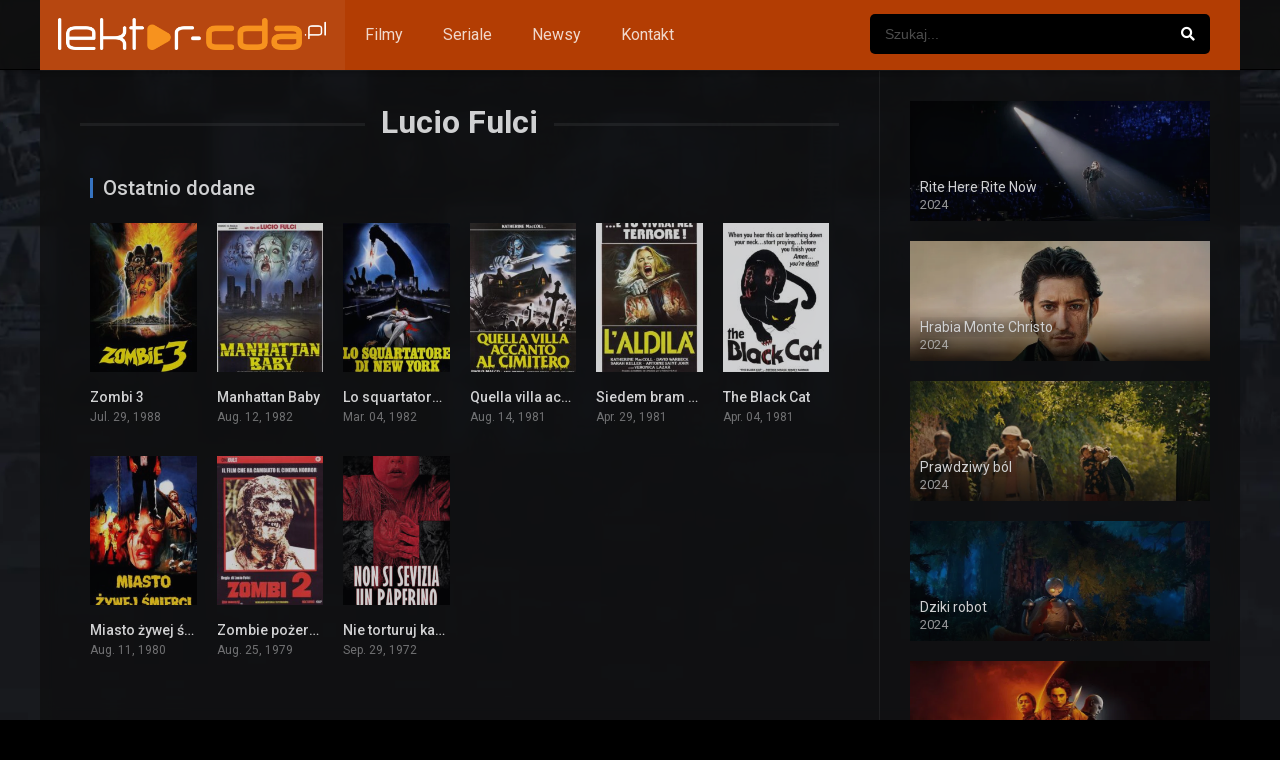

--- FILE ---
content_type: text/html; charset=UTF-8
request_url: https://lektor-cda.com/director/lucio-fulci/
body_size: 12176
content:
<!DOCTYPE html><html lang="pl-PL"><head><meta charset="UTF-8"><meta name="apple-mobile-web-app-capable" content="yes"><meta name="apple-mobile-web-app-status-bar-style" content="black"><meta name="mobile-web-app-capable" content="yes"><meta name="viewport" content="width=device-width, initial-scale=1, shrink-to-fit=no"><meta name="theme-color" content="#ffffff"><link rel='shortcut icon' href='https://lektor-cda.pl/wp-content/uploads/2021/12/Bez-nazwy-7.png' type='image/x-icon'><title>Lucio Fulci &#8211; Lektor Cda</title><meta name='robots' content='max-image-preview:large' /><style>img:is([sizes="auto" i],[sizes^="auto," i]){contain-intrinsic-size:3000px 1500px}</style><link rel='dns-prefetch' href='//fonts.googleapis.com' /><link rel="alternate" type="application/rss+xml" title="Lektor Cda &raquo; Kanał z wpisami" href="https://lektor-cda.com/feed/" /><link rel="alternate" type="application/rss+xml" title="Lektor Cda &raquo; Kanał z komentarzami" href="https://lektor-cda.com/comments/feed/" /><link rel="alternate" type="application/rss+xml" title="Kanał Lektor Cda &raquo; Lucio Fulci Produkcja" href="https://lektor-cda.com/director/lucio-fulci/feed/" /><style id='global-styles-inline-css' type='text/css'>:root{--wp--preset--aspect-ratio--square:1;--wp--preset--aspect-ratio--4-3:4/3;--wp--preset--aspect-ratio--3-4:3/4;--wp--preset--aspect-ratio--3-2:3/2;--wp--preset--aspect-ratio--2-3:2/3;--wp--preset--aspect-ratio--16-9:16/9;--wp--preset--aspect-ratio--9-16:9/16;--wp--preset--color--black:#000000;--wp--preset--color--cyan-bluish-gray:#abb8c3;--wp--preset--color--white:#ffffff;--wp--preset--color--pale-pink:#f78da7;--wp--preset--color--vivid-red:#cf2e2e;--wp--preset--color--luminous-vivid-orange:#ff6900;--wp--preset--color--luminous-vivid-amber:#fcb900;--wp--preset--color--light-green-cyan:#7bdcb5;--wp--preset--color--vivid-green-cyan:#00d084;--wp--preset--color--pale-cyan-blue:#8ed1fc;--wp--preset--color--vivid-cyan-blue:#0693e3;--wp--preset--color--vivid-purple:#9b51e0;--wp--preset--gradient--vivid-cyan-blue-to-vivid-purple:linear-gradient(135deg,rgba(6,147,227,1) 0%,rgb(155,81,224) 100%);--wp--preset--gradient--light-green-cyan-to-vivid-green-cyan:linear-gradient(135deg,rgb(122,220,180) 0%,rgb(0,208,130) 100%);--wp--preset--gradient--luminous-vivid-amber-to-luminous-vivid-orange:linear-gradient(135deg,rgba(252,185,0,1) 0%,rgba(255,105,0,1) 100%);--wp--preset--gradient--luminous-vivid-orange-to-vivid-red:linear-gradient(135deg,rgba(255,105,0,1) 0%,rgb(207,46,46) 100%);--wp--preset--gradient--very-light-gray-to-cyan-bluish-gray:linear-gradient(135deg,rgb(238,238,238) 0%,rgb(169,184,195) 100%);--wp--preset--gradient--cool-to-warm-spectrum:linear-gradient(135deg,rgb(74,234,220) 0%,rgb(151,120,209) 20%,rgb(207,42,186) 40%,rgb(238,44,130) 60%,rgb(251,105,98) 80%,rgb(254,248,76) 100%);--wp--preset--gradient--blush-light-purple:linear-gradient(135deg,rgb(255,206,236) 0%,rgb(152,150,240) 100%);--wp--preset--gradient--blush-bordeaux:linear-gradient(135deg,rgb(254,205,165) 0%,rgb(254,45,45) 50%,rgb(107,0,62) 100%);--wp--preset--gradient--luminous-dusk:linear-gradient(135deg,rgb(255,203,112) 0%,rgb(199,81,192) 50%,rgb(65,88,208) 100%);--wp--preset--gradient--pale-ocean:linear-gradient(135deg,rgb(255,245,203) 0%,rgb(182,227,212) 50%,rgb(51,167,181) 100%);--wp--preset--gradient--electric-grass:linear-gradient(135deg,rgb(202,248,128) 0%,rgb(113,206,126) 100%);--wp--preset--gradient--midnight:linear-gradient(135deg,rgb(2,3,129) 0%,rgb(40,116,252) 100%);--wp--preset--font-size--small:13px;--wp--preset--font-size--medium:20px;--wp--preset--font-size--large:36px;--wp--preset--font-size--x-large:42px;--wp--preset--spacing--20:0.44rem;--wp--preset--spacing--30:0.67rem;--wp--preset--spacing--40:1rem;--wp--preset--spacing--50:1.5rem;--wp--preset--spacing--60:2.25rem;--wp--preset--spacing--70:3.38rem;--wp--preset--spacing--80:5.06rem;--wp--preset--shadow--natural:6px 6px 9px rgba(0,0,0,0.2);--wp--preset--shadow--deep:12px 12px 50px rgba(0,0,0,0.4);--wp--preset--shadow--sharp:6px 6px 0px rgba(0,0,0,0.2);--wp--preset--shadow--outlined:6px 6px 0px -3px rgba(255,255,255,1),6px 6px rgba(0,0,0,1);--wp--preset--shadow--crisp:6px 6px 0px rgba(0,0,0,1)}:where(.is-layout-flex){gap:0.5em}:where(.is-layout-grid){gap:0.5em}body .is-layout-flex{display:flex}.is-layout-flex{flex-wrap:wrap;align-items:center}.is-layout-flex >:is(*,div){margin:0}body .is-layout-grid{display:grid}.is-layout-grid >:is(*,div){margin:0}:where(.wp-block-columns.is-layout-flex){gap:2em}:where(.wp-block-columns.is-layout-grid){gap:2em}:where(.wp-block-post-template.is-layout-flex){gap:1.25em}:where(.wp-block-post-template.is-layout-grid){gap:1.25em}.has-black-color{color:var(--wp--preset--color--black) !important}.has-cyan-bluish-gray-color{color:var(--wp--preset--color--cyan-bluish-gray) !important}.has-white-color{color:var(--wp--preset--color--white) !important}.has-pale-pink-color{color:var(--wp--preset--color--pale-pink) !important}.has-vivid-red-color{color:var(--wp--preset--color--vivid-red) !important}.has-luminous-vivid-orange-color{color:var(--wp--preset--color--luminous-vivid-orange) !important}.has-luminous-vivid-amber-color{color:var(--wp--preset--color--luminous-vivid-amber) !important}.has-light-green-cyan-color{color:var(--wp--preset--color--light-green-cyan) !important}.has-vivid-green-cyan-color{color:var(--wp--preset--color--vivid-green-cyan) !important}.has-pale-cyan-blue-color{color:var(--wp--preset--color--pale-cyan-blue) !important}.has-vivid-cyan-blue-color{color:var(--wp--preset--color--vivid-cyan-blue) !important}.has-vivid-purple-color{color:var(--wp--preset--color--vivid-purple) !important}.has-black-background-color{background-color:var(--wp--preset--color--black) !important}.has-cyan-bluish-gray-background-color{background-color:var(--wp--preset--color--cyan-bluish-gray) !important}.has-white-background-color{background-color:var(--wp--preset--color--white) !important}.has-pale-pink-background-color{background-color:var(--wp--preset--color--pale-pink) !important}.has-vivid-red-background-color{background-color:var(--wp--preset--color--vivid-red) !important}.has-luminous-vivid-orange-background-color{background-color:var(--wp--preset--color--luminous-vivid-orange) !important}.has-luminous-vivid-amber-background-color{background-color:var(--wp--preset--color--luminous-vivid-amber) !important}.has-light-green-cyan-background-color{background-color:var(--wp--preset--color--light-green-cyan) !important}.has-vivid-green-cyan-background-color{background-color:var(--wp--preset--color--vivid-green-cyan) !important}.has-pale-cyan-blue-background-color{background-color:var(--wp--preset--color--pale-cyan-blue) !important}.has-vivid-cyan-blue-background-color{background-color:var(--wp--preset--color--vivid-cyan-blue) !important}.has-vivid-purple-background-color{background-color:var(--wp--preset--color--vivid-purple) !important}.has-black-border-color{border-color:var(--wp--preset--color--black) !important}.has-cyan-bluish-gray-border-color{border-color:var(--wp--preset--color--cyan-bluish-gray) !important}.has-white-border-color{border-color:var(--wp--preset--color--white) !important}.has-pale-pink-border-color{border-color:var(--wp--preset--color--pale-pink) !important}.has-vivid-red-border-color{border-color:var(--wp--preset--color--vivid-red) !important}.has-luminous-vivid-orange-border-color{border-color:var(--wp--preset--color--luminous-vivid-orange) !important}.has-luminous-vivid-amber-border-color{border-color:var(--wp--preset--color--luminous-vivid-amber) !important}.has-light-green-cyan-border-color{border-color:var(--wp--preset--color--light-green-cyan) !important}.has-vivid-green-cyan-border-color{border-color:var(--wp--preset--color--vivid-green-cyan) !important}.has-pale-cyan-blue-border-color{border-color:var(--wp--preset--color--pale-cyan-blue) !important}.has-vivid-cyan-blue-border-color{border-color:var(--wp--preset--color--vivid-cyan-blue) !important}.has-vivid-purple-border-color{border-color:var(--wp--preset--color--vivid-purple) !important}.has-vivid-cyan-blue-to-vivid-purple-gradient-background{background:var(--wp--preset--gradient--vivid-cyan-blue-to-vivid-purple) !important}.has-light-green-cyan-to-vivid-green-cyan-gradient-background{background:var(--wp--preset--gradient--light-green-cyan-to-vivid-green-cyan) !important}.has-luminous-vivid-amber-to-luminous-vivid-orange-gradient-background{background:var(--wp--preset--gradient--luminous-vivid-amber-to-luminous-vivid-orange) !important}.has-luminous-vivid-orange-to-vivid-red-gradient-background{background:var(--wp--preset--gradient--luminous-vivid-orange-to-vivid-red) !important}.has-very-light-gray-to-cyan-bluish-gray-gradient-background{background:var(--wp--preset--gradient--very-light-gray-to-cyan-bluish-gray) !important}.has-cool-to-warm-spectrum-gradient-background{background:var(--wp--preset--gradient--cool-to-warm-spectrum) !important}.has-blush-light-purple-gradient-background{background:var(--wp--preset--gradient--blush-light-purple) !important}.has-blush-bordeaux-gradient-background{background:var(--wp--preset--gradient--blush-bordeaux) !important}.has-luminous-dusk-gradient-background{background:var(--wp--preset--gradient--luminous-dusk) !important}.has-pale-ocean-gradient-background{background:var(--wp--preset--gradient--pale-ocean) !important}.has-electric-grass-gradient-background{background:var(--wp--preset--gradient--electric-grass) !important}.has-midnight-gradient-background{background:var(--wp--preset--gradient--midnight) !important}.has-small-font-size{font-size:var(--wp--preset--font-size--small) !important}.has-medium-font-size{font-size:var(--wp--preset--font-size--medium) !important}.has-large-font-size{font-size:var(--wp--preset--font-size--large) !important}.has-x-large-font-size{font-size:var(--wp--preset--font-size--x-large) !important}:where(.wp-block-post-template.is-layout-flex){gap:1.25em}:where(.wp-block-post-template.is-layout-grid){gap:1.25em}:where(.wp-block-columns.is-layout-flex){gap:2em}:where(.wp-block-columns.is-layout-grid){gap:2em}:root:where(.wp-block-pullquote){font-size:1.5em;line-height:1.6}</style><link rel='preload' as='style' onload="this.onload=null;this.rel='stylesheet'" id='ez-toc' href='https://lektor-cda.com/wp-content/plugins/easy-table-of-contents/assets/css/screen.min.css?ver=2.0.69.1' type='text/css' media='all' /><style id='ez-toc-inline-css' type='text/css'>div#ez-toc-container .ez-toc-title{font-size:120%}div#ez-toc-container .ez-toc-title{font-weight:500}div#ez-toc-container ul li{font-size:95%}div#ez-toc-container ul li{font-weight:500}div#ez-toc-container nav ul ul li{font-size:90%}.ez-toc-container-direction{direction:ltr}.ez-toc-counter ul{counter-reset:item}.ez-toc-counter nav ul li a::before{content:counters(item,'.',decimal) '. ';display:inline-block;counter-increment:item;flex-grow:0;flex-shrink:0;margin-right:.2em;float:left}.ez-toc-widget-direction{direction:ltr}.ez-toc-widget-container ul{counter-reset:item}.ez-toc-widget-container nav ul li a::before{content:counters(item,'.',decimal) '. ';display:inline-block;counter-increment:item;flex-grow:0;flex-shrink:0;margin-right:.2em;float:left}</style><link rel='preload' as='style' onload="this.onload=null;this.rel='stylesheet'" id='google-fonts' href='https://fonts.googleapis.com/css?family=Roboto%3A300%2C400%2C500%2C700&ver=2.5.5&display=swap' type='text/css' media='all' /><script type="text/javascript" src="https://lektor-cda.com/wp-includes/js/jquery/jquery.min.js?ver=3.7.1&#039; defer " id="jquery-core-js"></script><script type="text/javascript" id="dt_main_ajax-js-extra">/* <![CDATA[ */var dtAjax = {"url":"\/wp-admin\/admin-ajax.php","player_api":"https:\/\/lektor-cda.com\/wp-json\/dooplayer\/v2\/","play_ajaxmd":"1","play_method":"admin_ajax","googlercptc":null,"classitem":"6","loading":"Loading..","afavorites":"Add to favorites","rfavorites":"Remove of favorites","views":"Views","remove":"Remove","isawit":"I saw it","send":"Data send..","updating":"Updating data..","error":"Error","pending":"Pending review","ltipe":"Download","sending":"Sending data","enabled":"Enable","disabled":"Disable","trash":"Delete","lshared":"Links Shared","ladmin":"Manage pending links","sendingrep":"Please wait, sending data..","ready":"Ready","deletelin":"Do you really want to delete this link?"};/* ]]> */</script><link rel="https://api.w.org/" href="https://lektor-cda.com/wp-json/" /><link rel="alternate" title="JSON" type="application/json" href="https://lektor-cda.com/wp-json/wp/v2/dtdirector/4617" /><link rel="EditURI" type="application/rsd+xml" title="RSD" href="https://lektor-cda.com/xmlrpc.php?rsd" /><meta name="generator" content="WordPress 6.7.4" /><!-- Analytics by WP Statistics v14.11.3 - https://wp-statistics.com --><style type='text/css'>body{font-family:"Roboto",sans-serif}body{background-color:#ffffff}header.main .hbox,#contenedor,footer.main .fbox{max-width:1500px}a,.home-blog-post .entry-date .date,.top-imdb-item:hover>.title a,.module .content .items .item .data h3 a:hover,.head-main-nav ul.main-header li:hover>a,.login_box .box a.register{color:#b33d03}.nav_items_module a.btn:hover,.pagination span.current,.w_item_b a:hover>.data .wextra b:before,.comment-respond h3:before,footer.main .fbox .fmenu ul li a:hover{color:#b33d03}header.main .hbox .search form button[type=submit]:hover,.loading,#seasons .se-c .se-a ul.episodios li .episodiotitle a:hover,.sgeneros a:hover,.page_user nav.user ul li a:hover{color:#b33d03}footer.main .fbox .fmenu ul li.current-menu-item a,.posts .meta .autor i,.pag_episodes .item a:hover,a.link_a:hover,ul.smenu li a:hover{color:#b33d03}header.responsive .nav a.active:before,header.responsive .search a.active:before,.dtuser a.clicklogin:hover,.menuresp .menu ul.resp li a:hover,.menuresp .menu ul.resp li ul.sub-menu li a:hover{color:#b33d03}.sl-wrapper a:before,table.account_links tbody td a:hover,.dt_mainmeta nav.genres ul li a:hover{color:#b33d03}.dt_mainmeta nav.genres ul li.current-cat a:before,.dooplay_player .options ul li:hover span.title{color:#b33d03}.head-main-nav ul.main-header li ul.sub-menu li a:hover,form.form-resp-ab button[type=submit]:hover>span,.sidebar aside.widget ul li a:hover{color:#b33d03}header.top_imdb h1.top-imdb-h1 span,article.post .information .meta span.autor,.w_item_c a:hover>.rating i,span.comment-author-link,.pagination a:hover{color:#b33d03}.letter_home ul.glossary li a:hover,.letter_home ul.glossary li a.active,.user_control a.in-list{color:#b33d03}.headitems a#dooplay_signout:hover,.login_box .box a#c_loginbox:hover{color:#b33d03}.report_modal .box .form form fieldset label:hover > span.title{color:#b33d03}.linktabs ul li a.selected,ul.smenu li a.selected,a.liked,.module .content header span a.see-all,.page_user nav.user ul li a.selected,.dt_mainmeta nav.releases ul li a:hover{background:#b33d03}a.see_all,p.form-submit input[type=submit]:hover,.report-video-form fieldset input[type=submit],a.mtoc,.contact .wrapper fieldset input[type=submit],span.item_type,a.main{background:#b33d03}.post-comments .comment-reply-link:hover,#seasons .se-c .se-q span.se-o,#edit_link .box .form_edit .cerrar a:hover{background:#b33d03}.user_edit_control ul li a.selected,form.update_profile fieldset input[type=submit],.page_user .content .paged a.load_more:hover,#edit_link .box .form_edit fieldset input[type="submit"]{background:#b33d03}.login_box .box input[type="submit"],.form_post_lik .control .left a.add_row:hover,.form_post_lik .table table tbody tr td a.remove_row:hover,.form_post_lik .control .right input[type="submit"]{background:#b33d03}#dt_contenedor{background-color:#ffffff}.plyr input[type=range]::-ms-fill-lower{background:#b33d03}.menuresp .menu .user a.ctgs,.menuresp .menu .user .logout a:hover{background:#b33d03}.plyr input[type=range]:active::-webkit-slider-thumb{background:#b33d03}.plyr input[type=range]:active::-moz-range-thumb{background:#b33d03}.plyr input[type=range]:active::-ms-thumb{background:#b33d03}.tagcloud a:hover,ul.abc li a:hover,ul.abc li a.select,{background:#b33d03}.featu{background:#b33d03}.report_modal .box .form form fieldset input[type=submit]{background-color:#b33d03}.contact .wrapper fieldset input[type=text]:focus,.contact .wrapper fieldset textarea:focus,header.main .hbox .dt_user ul li ul li:hover > a,.login_box .box a.register{border-color:#b33d03}.module .content header h1{border-color:#b33d03}.module .content header h2{border-color:#b33d03}a.see_all{border-color:#b33d03}.top-imdb-list h3{border-color:#b33d03}.user_edit_control ul li a.selected:before{border-top-color:#b33d03}#dt_contenedor{background:url(https://lektor-cda.com/wp-content/uploads/bg.webp);background-size:100%;background-repeat:no-repeat;background-attachment:fixed;background-color:#16181e}.glossary{display:none}.module{opacity:0.8}.hbox{background-color:#b33d03}#searchform{background-color:#000;margin-left:-30px}</style><style>@charset "UTF-8";.fas,.sidebar aside.widget ul li:before{font-weight:900;font-family:"font awesome 5 pro"}.fas,header.responsive a.aresp{font-family:"font awesome 5 pro"}.fab,.fas,header.responsive a.aresp{-moz-osx-font-smoothing:grayscale;-webkit-font-smoothing:antialiased;font-variant:normal;text-rendering:auto;line-height:1;display:inline-block;font-style:normal}.fab,.fas,.sgeneros{display:inline-block}body,footer.main{color:rgba(255,255,255,.6)}.fa-angle-up:before{content:"\f106"}.fa-facebook-f:before{content:"\f39e"}.fa-long-arrow-alt-right:before{content:"\f30b"}.fa-pinterest-p:before{content:"\f231"}.fa-search:before,header.responsive .search a.search-resp:before{content:"\f002"}.fa-star:before{content:"\f005"}.fa-times:before{content:"\f00d"}.fa-twitter:before{content:"\f099"}.fa-user-circle:before{content:"\f2bd"}.fa-whatsapp:before{content:"\f232"}article,aside,footer,header,section{display:block}a,article,aside,b,body,div,fieldset,footer,form,h1,h2,h3,header,html,i,img,label,li,ol,p,section,span,ul{margin:0;padding:0;border:0;font-size:100%;vertical-align:baseline}body{line-height:1;font-family:Roboto,sans-serif;font-size:14px;font-weight:400;background:#000}*{-webkit-box-sizing:border-box;-moz-box-sizing:border-box;box-sizing:border-box}a{text-decoration:none;color:#408bea}#dt_contenedor{width:100%;float:left;background-position:50% 0;background-attachment:fixed;background-size:cover;background-color:#464e5a}.fix-hidden{overflow:hidden;height:70px}header.main{width:100%;height:70px;float:left;position:fixed;z-index:104;box-shadow:0 10px 5px -7px rgba(0,0,0,.09);backdrop-filter:saturate(180%) blur(10px);-webkit-backdrop-filter:saturate(180%) blur(10px)}header.main,header.responsive{box-shadow:0 1px 5px rgba(0,0,0,.4)}header.main .hbox{max-width:1200px;height:70px;margin:0 auto;position:relative}header.main .hbox .logo{float:left;padding:18px 17px 17px;text-align:center;height:100%}header.main .hbox .logo img,header.responsive .logo img{width:auto;height:32px}header.main .hbox .search{float:left;padding:14px 0 0;width:100%}header.main .hbox .search form{padding:0;width:100%;position:relative;border-radius:5px;background:rgba(255,255,255,.1)}header.main .hbox .search form input[type=text]{border:0;width:100%;height:40px;padding:0 15px;font-size:14px;font-weight:300;color:#fff;background:0 0}header.main .hbox .search form button[type=submit]{border:0;position:absolute;right:0;top:0;padding:12px 15px;font-size:14px;color:#fff;background:0 0}#contenedor{max-width:1200px;margin:70px auto 0}footer.main{width:100%;float:left;margin-bottom:90px}footer.main .fbox{max-width:1200px;margin:0 auto;font-size:13px}footer.main .fbox .copy{float:left;padding:40px 0}.dtsingle .content{width:calc(100% - 360px);float:left;padding:0;position:relative}.dtsingle .content.right{margin-right:360px}#single .content .sbox{width:100%;float:left;padding:25px 40px;background:0;border-bottom:3px solid}.dtsingle .sidebar{width:360px;height:100%;float:left;padding:30px;position:absolute;overflow:hidden;overflow-y:auto}.dtsingle .sidebar.right,.live-search.ltr{right:0}.sbox h2{float:left;width:100%;margin-bottom:8px;padding-bottom:15px;padding-top:5px;font-size:18px;font-weight:500}.sheader .data h1{font-size:30px;font-weight:400;line-height:32px;text-overflow:ellipsis}.sbox p{line-height:23px}.sheader{width:100%;float:left;padding:25px;overflow:hidden}.sheader .poster{float:left;padding-bottom:0;width:140px;position:relative}.sheader .data{padding:0;width:calc(100% - 160px);margin-left:160px}.sidebar aside.widget{float:left;width:100%;margin-bottom:20px;padding:0}.sidebar aside.widget h2.widget-title{font-weight:400;font-size:17px;width:100%;float:left;margin-bottom:15px;overflow:hidden;display:block;position:relative}.login_box .box fieldset,.menuresp .menu ul.resp,.sidebar aside.widget ul{float:left;width:100%}.sidebar aside.widget ul li{float:left;width:100%;line-height:16px;padding:15px 0;text-overflow:ellipsis;white-space:nowrap;overflow:hidden}.sidebar aside.widget ul li a{font-size:14px;text-align:left;color:rgba(255,255,255,.5)}.sidebar aside.widget ul li:before{content:"\f105";margin-right:10px;margin-left:10px;float:left;color:#fff}.menuresp .menu ul.resp li a,.w_item_c .data h3{color:rgba(255,255,255,.8);text-overflow:ellipsis;white-space:nowrap;overflow:hidden}.w_item_c{width:100%;float:left;margin-bottom:10px;padding-bottom:10px;border-bottom:1px dotted;position:relative}form.form-resp-ab,header.responsive{border-bottom:1px solid;display:none}.w_item_c .rating{float:left;width:60px;padding:10px 0;font-weight:600;text-align:center;margin-right:10px;font-size:14px;border-radius:3px;background:rgba(255,255,255,.1);color:rgba(255,255,255,.7)}.w_item_c .data{float:left;width:calc(100% - 70px)}.w_item_c .data h3{font-size:14px;font-weight:400;line-height:20px}.w_item_c .data span{font-size:13px;color:rgba(255,255,255,.5)}.widget-social ul.social-links li.dtl{width:50%;border-bottom:0;padding:0}.widget-social ul.social-links li.dtl:before{content:""}.widget-social ul.social-links li.dtl a:before{display:none}.widget-social ul.social-links li.dtl a{width:100%;margin:0;float:left;padding:10px}.widget-social ul.social-links li.dtl a.icls{font-size:15px;line-height:20px}header.responsive a.aresp{font-size:20px;font-weight:300;padding:18px}.widget-social ul.social-links li.dtl i{margin-right:10px;float:left;font-size:16px}form.form-resp-ab,header.responsive{width:100%;float:left;position:relative}header.responsive .nav{position:absolute;top:0;left:0}header.responsive .logo{width:100%;margin:0 auto;text-align:center;padding:10px 0}header.responsive .search{position:absolute;right:0;top:0}header.responsive .nav a.nav-resp:before{content:"\f550"}form.form-resp-ab input[type=text]{background:0 0;border:0;width:100%;padding:15px;font-size:20px}form.form-resp-ab button[type=submit]{border:0;background:0 0;top:0;right:0;position:absolute;padding:14px 13px}.galeria{width:100%;float:left}.galeria .g-item{float:left;width:25%;padding:54% 10px 10px;position:relative;overflow:hidden}.galeria .g-item img{width:100%;height:auto;margin-top:-54%;position:absolute}#dt_galery .g-item{width:100%}.single_tabs{width:100%;float:left;padding:0 25px}.extra,.sgeneros{padding:5px 0;width:100%;float:left}ul.smenu{float:left;padding:12px 0;overflow:hidden}.head-main-nav,.head-main-nav ul.main-header,.head-main-nav ul.main-header li,ul.smenu li{float:left}ul.smenu li a{width:100%;text-align:center;float:left;padding:10px 20px;font-weight:500;font-size:14px;border-radius:3px;color:rgba(255,255,255,.5)}.extra span{font-size:13px;line-height:20px;float:left;padding-right:15px}.sgeneros{position:relative;overflow:hidden;height:19px}.sgeneros a:first-child{padding-left:0;border-left:0}.sgeneros a{font-size:13px;float:left;padding:0 10px;font-weight:500}.sbox .custom_fields{width:100%;padding:0 10px 15px;float:left;margin-bottom:15px}.sbox .custom_fields:last-child{border-bottom:0;padding-bottom:0;margin-bottom:0}.sbox .custom_fields b.variante{min-width:170px;float:left;font-size:13px;font-weight:500}.sbox .custom_fields span.valor{font-size:13px;float:left;width:calc(100% - 170px);line-height:20px}.wp-content{width:100%;float:left;margin-bottom:15px;padding-bottom:15px}.wp-content p{margin-bottom:15px;line-height:23px}.wp-content img{max-width:100%;height:auto}.starstruck-wrap{font-size:12px;display:table}.starstruck{display:inline-block;line-height:1em;min-width:242px}.starstruck-rating-wrap{margin-top:2px;margin-left:10px;padding:5px 15px;font-style:normal;border-radius:3px;text-align:center;display:inline-block;vertical-align:top;font-size:12px;font-weight:300}.starstruck-rating{margin-top:3px;font-size:12px}.starstruck-rating i{float:left;margin-right:5px}.starstruck-rating span{font-style:normal;font-weight:500}.starstruck-wrap{width:100%;float:left;margin:10px 0;padding:10px 0}.starstruck-wrap .dt_rating_vgs{float:left;padding:10px 0;font-size:27px;width:60px;font-weight:500;text-align:center;-moz-border-radius:3px;-webkit-border-radius:3px;border-radius:3px;position:absolute;top:0;left:0}.starstruck-wrap .dt_rating_data{float:left;padding:5px 0 5px 70px;position:relative}.dt_social_single{float:left;width:100%;padding:0}.dt_social_single span{float:left;font-size:15px;padding:5px 12px 5px 5px;margin-right:15px;font-weight:500}.dt_social_single b#social_count{font-weight:500;float:right;margin-left:10px;color:#fff}.dt_social_single a{float:left;margin:0 10px 0 0;padding:5px 15px;font-size:12px;border-radius:3px}.dt_social_single a i{float:left;font-size:16px}.dt_social_single a b{font-weight:400;line-height:16px;margin-left:7px}#oscuridad{background:rgba(0,0,0,.97);position:absolute;left:0;top:0;width:100%;z-index:100}.headitems{position:relative;float:right;margin-left:20px;width:340px}.head-main-nav ul.main-header li a{font-size:16px;font-weight:400;padding:25px 20px;line-height:20px;float:left}.live-search{float:left;top:70px;width:360px;opacity:.98;position:absolute}.menuresp,.search_responsive{position:relative;display:none;width:100%;float:left}.dt_social_single a.pinterest i{margin-right:0}.search_responsive .live-search{margin-top:0;float:left;position:absolute;top:54px;z-index:104;width:100%}.menuresp .menu{position:absolute;top:0;left:0;width:100%;z-index:103;box-shadow:0 10px 20px -3px rgba(0,0,0,.52);padding:0}#edit_link,#single,.login_box .box{position:relative}.menuresp .menu ul.resp li a{font-size:1.2rem;line-height:1.2rem;float:left;width:100%;padding:17px 15px}.menuresp .menu ul.resp li:last-child{border-bottom:0}#edit_link{float:left;width:100%}.login_box{position:fixed;z-index:105;width:400px;top:120px;left:50%;margin-left:-200px;display:none}.login_box .box{padding:20px 40px;float:left;width:100%}.login_box .box a#c_loginbox{position:absolute;right:0;top:0;font-size:20px;padding:20px;color:#eceff5}.login_box .box h3{float:left;width:100%;padding:10px 0 25px;font-size:18px;font-weight:500}.login_box .box fieldset.user{margin-bottom:-1px}.login_box .box fieldset.submit{margin:20px 0}.login_box .box input{width:100%;padding:5px 10px;height:40px}.login_box .box input[type=password],.login_box .box input[type=text]{height:45px}.login_box .box label{line-height:20px;width:100%;padding-top:15px;float:left}.login_box .box input[type=checkbox]{float:left;height:auto;width:auto;padding:0}#single,.dt-breadcrumb,.menuresp .menu ul.resp li,.sheader .poster img,a.pteks,footer.main .fcmpbox{width:100%;float:left}.login_box .box input[type=submit]{font-weight:500;font-size:15px;padding:10px;height:auto;border:0;background:#408bea;color:#fff}.login_box .box a.register{width:100%;float:left;padding:10px;border-radius:3px;font-size:13px;text-align:center}a.pteks{text-align:center}span.top-page{float:right;padding:30px 0}span.top-page a{padding:6px 15px;float:left;font-size:18px;border-radius:6px;background:rgba(255,255,255,.2);color:#fff}.dt-breadcrumb{padding:10px 20px;line-height:20px;text-overflow:ellipsis;white-space:nowrap;overflow:hidden}.breadcrumb_bottom{border-bottom:0!important}.dt-breadcrumb ol li{float:left;padding:5px}.dt-breadcrumb ol li a{float:left;font-size:13px}ol,ul{list-style:none;box-sizing:border-box}:root{--wp--preset--font-size--normal:16px;--wp--preset--font-size--huge:42px}@media only screen and (max-width:1024px){footer.main .fbox .copy{padding:20px 0}}@media only screen and (max-width:768px){.dtsingle .content.right{margin-right:0}footer.main,header.main{display:none}#contenedor{width:100%;margin:53px auto 0}#single{margin-bottom:0}.search_responsive,header.responsive{display:block}#single .content{width:100%;border-right:0!important}#single .sidebar{width:100%;border-left:0!important;margin-left:0;position:relative}}@media only screen and (max-width:667px){.dt_social_single a.whatsapp{display:block}.sheader .poster{width:110px}.sheader .data{width:calc(100% - 130px);margin-left:130px}}@media only screen and (max-width:480px){.login_box{width:100%;top:50px;left:0;margin-left:0}}@media only screen and (max-width:424px){.dt_social_single span{display:none}.dt_social_single a{margin-right:0;border-radius:0;width:calc(100%/4);text-align:center;padding:13px 0}.dt_social_single a i{float:initial;font-size:20px}.dt_social_single{text-align:center;position:fixed;bottom:0;left:0;z-index:1}}header.main{background-color:rgba(15,15,15,.9);border-bottom:1px solid #000}header.main .hbox .search form::-webkit-input-placeholder{color:rgba(255,255,255,.5)}header.main .hbox .search form::-moz-placeholder{color:rgba(255,255,255,.5)}header.main .hbox .search form:-ms-input-placeholder{color:rgba(255,255,255,.5)}header.main .hbox .search form:-moz-placeholder{color:rgba(255,255,255,.5)}footer.main{border-color:rgba(255,255,255,.08)}#single{margin:0;padding:0;background:rgb(15 15 15/.85);backdrop-filter:saturate(180%) blur(15px);-webkit-backdrop-filter:saturate(180%) blur(15px);border-bottom:1px solid rgba(255,255,255,.07)}#single .content.right{border-right:1px solid rgba(255,255,255,.08)}.custom_fields b.variante,.dt_social_single a,.sbox h2,.sheader .data h1,.sidebar aside.widget h2.widget-title,.w_item_c .rating i,.widget-social ul.social-links li.dtl a.icls,form.form-resp-ab input[type=text],header.responsive a{color:#fff}.w_item_c{border-color:rgba(0,0,0,.1)}article.w_item_c:after{color:rgba(0,0,0,.07)}a.twitter-background{background:#408bea}a.pinterest-background{background:#cd2026}#single .sidebar,.sheader,.sheader .poster{background:0 0}header.responsive{background-color:rgba(15,15,15,.99);border-bottom:1px solid #000}header.responsive .nav,header.responsive .search{border-color:#212121}form.form-resp-ab{background:rgba(0,0,0,.95);border:0}#single .content .sbox,#single .sidebar,form.form-resp-ab{border-color:rgba(255,255,255,.08)}#dt_galery,.starstruck-wrap{border-top:1px solid rgba(255,255,255,.08)}.custom_fields,.menuresp .menu ul.resp li,.starstruck-wrap,.wp-content{border-bottom:1px solid rgba(255,255,255,.08)}form.form-resp-ab button[type=submit] span{font-size:20px;color:#fff}.extra span.date{font-weight:500;color:rgba(255,255,255,.28)}.sgeneros a{color:#fff;border-left:1px solid rgba(255,255,255,.08)}.starstruck-rating-wrap{color:#fff;background-color:rgba(255,255,255,.2)}.starstruck-rating{color:#9297a2}.starstruck-rating i{color:#ced3dc}.starstruck-wrap .dt_rating_vgs{background:rgba(255,255,255,.08);color:#fff}.dt_social_single a.facebook{background:#4861a3}.dt_social_single a.twitter{background:#03a9f4}.dt_social_single a.pinterest{background:#ca212a}.dt_social_single a.whatsapp{background:#51ce60}@media only screen and (max-width:540px){.custom_fields,.custom_fields b.variante,ul.smenu{width:100%}.dt_social_single a b,.starstruck-wrap{display:none}.custom_fields span.valor{width:100%;margin-top:15px}ul.smenu{padding:10px;background:rgba(0,0,0,.3)}ul.smenu li{width:50%;padding:2px}ul.smenu li a{text-shadow:none;font-size:14px;font-weight:500;text-align:center;padding:10px 15px;background:rgba(255,255,255,.1);color:#fff}.single_tabs{padding:0}}.dt-breadcrumb ol li a,.head-main-nav ul.main-header li a{color:rgba(255,255,255,.8)}.sheader,.single_tabs{border-bottom:3px solid rgba(255,255,255,.08)}.sidebar aside.widget ul li{border-bottom:1px solid rgba(255,255,255,.1)}.dt_social_single span{border-right:2px solid rgba(255,255,255,.08)}#dt_galery{display:none;padding-top:20px}.menuresp .menu{background:rgba(10,10,10,.98)}.menuresp .menu ul.resp li{padding:0;font-weight:500}.login_box .box{background:rgba(25,25,25,.98);-webkit-box-shadow:0 1px 5px rgba(0,0,0,.3);-moz-box-shadow:0 1px 150px rgba(0,0,0,.52);box-shadow:0 1px 15px #000}.login_box .box input{border:1px solid rgba(255,255,255,.15);background:#000;color:rgba(255,255,255,.7)}.login_box .box a.register{color:#fff!important;background:rgba(0,0,0,.86);border:0}footer.main .fcmpbox{padding:0 40px;background:rgba(15,15,15,.9);backdrop-filter:saturate(180%) blur(10px);-webkit-backdrop-filter:saturate(180%) blur(10px);box-shadow:0 10px 25px -7px rgba(0,0,0,.7)}.dt-breadcrumb{border-bottom:1px solid rgba(255,255,255,.05);background:rgba(15,15,15,.3)}.breadcrumb_bottom{border-top:1px solid rgba(255,255,255,.08)!important}.dt-breadcrumb ol li span.fas{padding-left:10px;padding-top:2px;float:left;color:rgba(255,255,255,.5)}.live-search{margin-left:0;border-top:0}header.main .hbox .logo{background:rgba(255,255,255,.05)}.sheader .poster img{box-shadow:0 10px 15px -7px rgb(0 0 0)}.blueimp-gallery{top:0;right:0;bottom:0;left:0;-moz-backface-visibility:hidden;position:fixed;z-index:999999;overflow:hidden;background:rgba(0,0,0,.9);opacity:0;display:none;direction:ltr;-ms-touch-action:none;touch-action:none}.blueimp-gallery>.slides{position:relative;height:100%;overflow:hidden}.blueimp-gallery>.next,.blueimp-gallery>.prev{position:absolute;top:50%;left:15px;width:40px;height:40px;margin-top:-23px;font-family:helvetica neue,Helvetica,Arial,sans-serif;font-size:40px;font-weight:100;line-height:32px;color:#fff;text-decoration:none;text-shadow:0 0 2px #000;text-align:center;background:rgba(0,0,0,.5);-webkit-box-sizing:content-box;-moz-box-sizing:content-box;box-sizing:content-box;border:3px solid #fff;-webkit-border-radius:23px;-moz-border-radius:23px;border-radius:23px;opacity:.5;display:none}.blueimp-gallery>.next{left:auto;right:15px}.blueimp-gallery>.close,.blueimp-gallery>.title{position:absolute;top:15px;left:15px;margin:0 40px 0 0;font-size:20px;line-height:30px;color:#fff;text-shadow:0 0 2px #000;opacity:.8;display:none}.blueimp-gallery>.close{padding:15px;right:15px;left:auto;margin:-15px;font-size:30px;text-decoration:none}.box2x1{font-family:'Lato',sans-serif;color:#ffffff;font-weight:bold}.buttonx21{font-size:15px;color:#ffffff !important;border-radius:5px;border:none;min-width:129px;height:46px;text-align:center;line-height:46px;display:inline-block;-webkit-transition:0.3s;-o-transition:0.3s;transition:0.3s;font-weight:bold}.box_titlex21{font-size:24px}.text_whitex21{color:#ffffff}.box3x21{background-color:#b33d03;padding:10px}.box3x21 .movie_contentx21{background-color:#000000;padding:80px 40px;margin-top:10px}.yellow_bgx21,.yellow_bgx21:hover{background-color:#408bea;color:#000000 !important}.box_headerx21{font-size:14px;font-weight:300}.colxx{color:#408bea;margin:0;padding:0}.text-centerx21{text-align:center!important}</style></head><body class="archive tax-dtdirector term-lucio-fulci term-4617"><div id="dt_contenedor"><header id="header" class="main"> <div class="hbox"> <div class="fix-hidden"> <div class="logo"> <a href="https://lektor-cda.com"><img src="https://lektor-cda.com/wp-content/uploads/2022/04/1-1.png" alt="logo"/></a> </div> <div class="head-main-nav"> <div class="menu-menu-glowne-container"><ul id="main_header" class="main-header"><li id="menu-item-103270" class="menu-item menu-item-type-custom menu-item-object-custom menu-item-103270"><a href="https://lektor-cda.com/movies/">Filmy</a></li><li id="menu-item-103271" class="menu-item menu-item-type-custom menu-item-object-custom menu-item-103271"><a href="https://lektor-cda.com/tvshows/">Seriale</a></li><li id="menu-item-104777" class="menu-item menu-item-type-custom menu-item-object-custom menu-item-104777"><a href="https://lektor-cda.com/blog/">Newsy</a></li><li id="menu-item-103272" class="menu-item menu-item-type-custom menu-item-object-custom menu-item-103272"><a href="#">Kontakt</a></li></ul></div> </div> <div class="headitems "> <div id="advc-menu" class="search"> <form method="get" id="searchform" action="https://lektor-cda.com"> <input type="text" placeholder="Szukaj..." name="s" id="s" value="" autocomplete="off"> <button class="search-button" aria-label="Szukaj" type="submit"><span class="fas fa-search"></span></button> </form> </div> <!-- end search --> <!-- end dt_user --> </div> </div> <div class="live-search ltr"></div> </div></header><div class="fixheadresp"> <header class="responsive"> <div class="nav"><a class="aresp nav-resp"></a></div> <div class="search"><a class="aresp search-resp"></a></div> <div class="logo"> <a href="https://lektor-cda.com/"><img src="https://lektor-cda.com/wp-content/uploads/2022/04/1-1.png" alt="logo"/></a> </div> </header> <div class="search_responsive"> <form method="get" id="form-search-resp" class="form-resp-ab" action="https://lektor-cda.com"> <input type="text" placeholder="Szukaj..." name="s" id="ms" value="" autocomplete="off"> <button type="submit" aria-label="Szukaj" class="search-button"><span class="fas fa-search"></span></button> </form> <div class="live-search"></div> </div> <div id="arch-menu" class="menuresp"> <div class="menu"> <div class="menu-menu-glowne-container"><ul id="main_header" class="resp"><li class="menu-item menu-item-type-custom menu-item-object-custom menu-item-103270"><a href="https://lektor-cda.com/movies/">Filmy</a></li><li class="menu-item menu-item-type-custom menu-item-object-custom menu-item-103271"><a href="https://lektor-cda.com/tvshows/">Seriale</a></li><li class="menu-item menu-item-type-custom menu-item-object-custom menu-item-104777"><a href="https://lektor-cda.com/blog/">Newsy</a></li><li class="menu-item menu-item-type-custom menu-item-object-custom menu-item-103272"><a href="#">Kontakt</a></li></ul></div> </div> </div></div><div id="contenedor"><div class="login_box"> <div class="box"> <a id="c_loginbox"><i class="fas fa-times"></i></a> <h3>Login to your account</h3> <form method="post" id="dooplay_login_user"> <fieldset class="user"><input type="text" name="log" placeholder="Username"></fieldset> <fieldset class="password"><input type="password" name="pwd" placeholder="Password"></fieldset> <label><input name="rmb" type="checkbox" id="rememberme" value="forever" checked> Remember Me</label> <fieldset class="submit"><input id="dooplay_login_btn" data-btntext="Log in" type="submit" value="Log in"></fieldset> <a class="register" href="https://lektor-cda.com/account/?action=sign-in">Register a new account</a> <label><a class="pteks" href="https://lektor-cda.com/login1/?action=lostpassword">Lost your password?</a></label> <input type="hidden" name="red" value="https://lektor-cda.com/director/lucio-fulci/"> <input type="hidden" name="action" value="dooplay_login"> </form> </div></div><div class="module"><div class="content right full"><h1 class="heading-archive">Lucio Fulci</h1><div class="desc_category"></div><header><h2>Ostatnio dodane</h2></header><div class="items full"><article id="post-4644" class="item movies"><div class="poster"><img src="https://lektor-cda.com/wp-content/uploads/2020/07/jawfhUNHp0v11RNc9t4yJUJkcyt-185x278.jpg" loading="lazy" alt="Zombi 3"><div class="rating">4.9</div><div class="mepo"> </div><a href="https://lektor-cda.com/movies/zombi-3/" aria-label="Film Zombi 3" ><div class="see play1"></div></a></div><div class="data"><h3><a href="https://lektor-cda.com/movies/zombi-3/">Zombi 3</a></h3> <span>Jul. 29, 1988</span></div></article><article id="post-2880" class="item movies"><div class="poster"><img src="https://lektor-cda.com/wp-content/uploads/2020/07/99PYl0XDIYyU9OVGLKu4wvP7MS9-185x278.jpg" loading="lazy" alt="Manhattan Baby"><div class="rating">4.9</div><div class="mepo"> </div><a href="https://lektor-cda.com/movies/manhattan-baby/" aria-label="Film Manhattan Baby" ><div class="see play1"></div></a></div><div class="data"><h3><a href="https://lektor-cda.com/movies/manhattan-baby/">Manhattan Baby</a></h3> <span>Aug. 12, 1982</span></div></article><article id="post-2550" class="item movies"><div class="poster"><img src="https://lektor-cda.com/wp-content/uploads/2020/07/h5MZFrTePwwYbpgPu5m8lj1WYtd-185x278.jpg" loading="lazy" alt="Lo squartatore di New York"><div class="rating">6.4</div><div class="mepo"> </div><a href="https://lektor-cda.com/movies/lo-squartatore-di-new-york/" aria-label="Film Lo squartatore di New York" ><div class="see play1"></div></a></div><div class="data"><h3><a href="https://lektor-cda.com/movies/lo-squartatore-di-new-york/">Lo squartatore di New York</a></h3> <span>Mar. 04, 1982</span></div></article><article id="post-2175" class="item movies"><div class="poster"><img src="https://lektor-cda.com/wp-content/uploads/2020/07/r77Pv9XaKEgcHzRzVKRCvNl0lUb-185x278.jpg" loading="lazy" alt="Quella villa accanto al cimitero"><div class="rating">6.2</div><div class="mepo"> </div><a href="https://lektor-cda.com/movies/quella-villa-accanto-al-cimitero/" aria-label="Film Quella villa accanto al cimitero" ><div class="see play1"></div></a></div><div class="data"><h3><a href="https://lektor-cda.com/movies/quella-villa-accanto-al-cimitero/">Quella villa accanto al cimitero</a></h3> <span>Aug. 14, 1981</span></div></article><article id="post-2153" class="item movies"><div class="poster"><img src="https://lektor-cda.com/wp-content/uploads/2020/07/yFmXNPVj1IDRo4LKzRjX21RP4jb-185x278.jpg" loading="lazy" alt="Siedem bram piekieł"><div class="rating">6.8</div><div class="mepo"> </div><a href="https://lektor-cda.com/movies/siedem-bram-piekiel/" aria-label="Film Siedem bram piekieł" ><div class="see play1"></div></a></div><div class="data"><h3><a href="https://lektor-cda.com/movies/siedem-bram-piekiel/">Siedem bram piekieł</a></h3> <span>Apr. 29, 1981</span></div></article><article id="post-2357" class="item movies"><div class="poster"><img src="https://lektor-cda.com/wp-content/uploads/2020/07/irFQVS0fN47gHNsgQk3z9gtw0Mx-185x278.jpg" loading="lazy" alt="The Black Cat"><div class="rating">5.9</div><div class="mepo"> </div><a href="https://lektor-cda.com/movies/the-black-cat/" aria-label="Film The Black Cat" ><div class="see play1"></div></a></div><div class="data"><h3><a href="https://lektor-cda.com/movies/the-black-cat/">The Black Cat</a></h3> <span>Apr. 04, 1981</span></div></article><article id="post-2079" class="item movies"><div class="poster"><img src="https://lektor-cda.com/wp-content/uploads/2020/07/7cav5hHAOdT3TXNxlBtad2NZAVh-185x278.jpg" loading="lazy" alt="Miasto żywej śmierci"><div class="rating">6.3</div><div class="mepo"> </div><a href="https://lektor-cda.com/movies/miasto-zywej-smierci/" aria-label="Film Miasto żywej śmierci" ><div class="see play1"></div></a></div><div class="data"><h3><a href="https://lektor-cda.com/movies/miasto-zywej-smierci/">Miasto żywej śmierci</a></h3> <span>Aug. 11, 1980</span></div></article><article id="post-1855" class="item movies"><div class="poster"><img src="https://lektor-cda.com/wp-content/uploads/2020/07/rMg933uSjuv2rYme68DjjCCH6aK-185x278.jpg" loading="lazy" alt="Zombie pożeracze mięsa"><div class="rating">6.9</div><div class="mepo"> </div><a href="https://lektor-cda.com/movies/zombie-pozeracze-miesa/" aria-label="Film Zombie pożeracze mięsa" ><div class="see play1"></div></a></div><div class="data"><h3><a href="https://lektor-cda.com/movies/zombie-pozeracze-miesa/">Zombie pożeracze mięsa</a></h3> <span>Aug. 25, 1979</span></div></article><article id="post-1101" class="item movies"><div class="poster"><img src="https://lektor-cda.com/wp-content/uploads/2020/07/qK51kHeqlIU7ArON7lviE3sCX13-185x278.jpg" loading="lazy" alt="Nie torturuj kaczuszki"><div class="rating">7.1</div><div class="mepo"> </div><a href="https://lektor-cda.com/movies/nie-torturuj-kaczuszki/" aria-label="Film Nie torturuj kaczuszki" ><div class="see play1"></div></a></div><div class="data"><h3><a href="https://lektor-cda.com/movies/nie-torturuj-kaczuszki/">Nie torturuj kaczuszki</a></h3> <span>Sep. 29, 1972</span></div></article></div></div><div class="sidebar right scrolling"><div class="fixed-sidebar-blank"><aside id="dtw_content-2" class="widget doothemes_widget"><div class="dtw_content"><article class="w_item_a" id="post-105915"><a href="https://lektor-cda.com/movies/rite-here-rite-now/"><div class="image"><img src="https://image.tmdb.org/t/p/w780/3e8IhctkdEXfBxxC9ms2eWEjjCE.jpg" loading="lazy" alt="Rite Here Rite Now" /><div class="data"><h3>Rite Here Rite Now</h3><span class="wdate">2024</span></div></div></a></article><article class="w_item_a" id="post-105909"><a href="https://lektor-cda.com/movies/hrabia-monte-christo-3/"><div class="image"><img src="https://image.tmdb.org/t/p/w780/llIXQAndg5kB6SWlp6ouUdO7Zxd.jpg" loading="lazy" alt="Hrabia Monte Christo" /><div class="data"><h3>Hrabia Monte Christo</h3><span class="wdate">2024</span></div></div></a></article><article class="w_item_a" id="post-105907"><a href="https://lektor-cda.com/movies/prawdziwy-bol/"><div class="image"><img src="https://image.tmdb.org/t/p/w780/ekrH4ait6NgnRmPZOP4TCXqLrzQ.jpg" loading="lazy" alt="Prawdziwy ból" /><div class="data"><h3>Prawdziwy ból</h3><span class="wdate">2024</span></div></div></a></article><article class="w_item_a" id="post-105905"><a href="https://lektor-cda.com/movies/dziki-robot/"><div class="image"><img src="https://image.tmdb.org/t/p/w780/v9acaWVVFdZT5yAU7J2QjwfhXyD.jpg" loading="lazy" alt="Dziki robot" /><div class="data"><h3>Dziki robot</h3><span class="wdate">2024</span></div></div></a></article><article class="w_item_a" id="post-105903"><a href="https://lektor-cda.com/movies/diuna-czesc-druga/"><div class="image"><img src="https://image.tmdb.org/t/p/w780/xOMo8BRK7PfcJv9JCnx7s5hj0PX.jpg" loading="lazy" alt="Diuna: Część druga" /><div class="data"><h3>Diuna: Część druga</h3><span class="wdate">2024</span></div></div></a></article><article class="w_item_a" id="post-105896"><a href="https://lektor-cda.com/movies/gru-i-minionki-pod-przykrywka/"><div class="image"><img src="https://image.tmdb.org/t/p/w780/lgkPzcOSnTvjeMnuFzozRO5HHw1.jpg" loading="lazy" alt="Gru i Minionki: Pod przykrywką" /><div class="data"><h3>Gru i Minionki: Pod przykrywką</h3><span class="wdate">2024</span></div></div></a></article><article class="w_item_a" id="post-105893"><a href="https://lektor-cda.com/movies/obcy-romulus/"><div class="image"><img src="https://image.tmdb.org/t/p/w780/6vn6K9oX82i6E86ZiHVxqVEMQqP.jpg" loading="lazy" alt="Obcy: Romulus" /><div class="data"><h3>Obcy: Romulus</h3><span class="wdate">2024</span></div></div></a></article><article class="w_item_a" id="post-105892"><a href="https://lektor-cda.com/movies/tuz-po-zmroku/"><div class="image"><img src="https://image.tmdb.org/t/p/w780/9s9o9RT9Yj6nDuRJjnJm78WFoFl.jpg" loading="lazy" alt="Tuż po zmroku" /><div class="data"><h3>Tuż po zmroku</h3><span class="wdate">2024</span></div></div></a></article><article class="w_item_a" id="post-105889"><a href="https://lektor-cda.com/movies/joker-folie-a-deux/"><div class="image"><img src="https://image.tmdb.org/t/p/w780/uGmYqxh8flqkudioyFtD7IJSHxK.jpg" loading="lazy" alt="Joker: Folie à Deux" /><div class="data"><h3>Joker: Folie à Deux</h3><span class="wdate">2024</span></div></div></a></article><article class="w_item_a" id="post-105888"><a href="https://lektor-cda.com/movies/deadpool-wolverine/"><div class="image"><img src="https://image.tmdb.org/t/p/w780/yDHYTfA3R0jFYba16jBB1ef8oIt.jpg" loading="lazy" alt="Deadpool &#038; Wolverine" /><div class="data"><h3>Deadpool &#038; Wolverine</h3><span class="wdate">2024</span></div></div></a></article></div></aside></div></div></div></div><footer class="main"> <div class="fbox"> <div class="fcmpbox"> <div class="copy"><a href="https://zalukaj-vip.pl">Filmy Online</a></div> <span class="top-page"><a id="top-page"><i class="fas fa-angle-up"></i></a></span> </div> </div> <link rel="stylesheet" type="text/css" href="https://lektor-cda.com/wp-content/themes/dooplay/assets/css/all.css"> <!-- <script type='text/javascript' src='https://lektor-cda.pl/wp-content/themes/dooplay/assets/js/all.js' defer id='all-j'></script> --> </footer></div><script type="text/javascript" id="ez-toc-scroll-scriptjs-js-extra">/* <![CDATA[ */var eztoc_smooth_local = {"scroll_offset":"30","add_request_uri":""};/* ]]> */</script><script type="text/javascript" src="https://lektor-cda.com/wp-content/plugins/easy-table-of-contents/assets/js/smooth_scroll.min.js?ver=2.0.69.1&#039; defer " id="ez-toc-scroll-scriptjs-js"></script><script type="text/javascript" src="https://lektor-cda.com/wp-content/plugins/easy-table-of-contents/vendor/js-cookie/js.cookie.min.js?ver=2.2.1&#039; defer " id="ez-toc-js-cookie-js"></script><script type="text/javascript" id="ez-toc-js-js-extra">/* <![CDATA[ */var ezTOC = {"smooth_scroll":"1","visibility_hide_by_default":"","scroll_offset":"30","fallbackIcon":"<span class=\"\"><span class=\"eztoc-hide\" style=\"display:none;\">Toggle<\/span><span class=\"ez-toc-icon-toggle-span\"><svg style=\"fill: #999;color:#999\" xmlns=\"http:\/\/www.w3.org\/2000\/svg\" class=\"list-377408\" width=\"20px\" height=\"20px\" viewBox=\"0 0 24 24\" fill=\"none\"><path d=\"M6 6H4v2h2V6zm14 0H8v2h12V6zM4 11h2v2H4v-2zm16 0H8v2h12v-2zM4 16h2v2H4v-2zm16 0H8v2h12v-2z\" fill=\"currentColor\"><\/path><\/svg><svg style=\"fill: #999;color:#999\" class=\"arrow-unsorted-368013\" xmlns=\"http:\/\/www.w3.org\/2000\/svg\" width=\"10px\" height=\"10px\" viewBox=\"0 0 24 24\" version=\"1.2\" baseProfile=\"tiny\"><path d=\"M18.2 9.3l-6.2-6.3-6.2 6.3c-.2.2-.3.4-.3.7s.1.5.3.7c.2.2.4.3.7.3h11c.3 0 .5-.1.7-.3.2-.2.3-.5.3-.7s-.1-.5-.3-.7zM5.8 14.7l6.2 6.3 6.2-6.3c.2-.2.3-.5.3-.7s-.1-.5-.3-.7c-.2-.2-.4-.3-.7-.3h-11c-.3 0-.5.1-.7.3-.2.2-.3.5-.3.7s.1.5.3.7z\"\/><\/svg><\/span><\/span>","chamomile_theme_is_on":""};/* ]]> */</script><script type="text/javascript" id="wp-statistics-tracker-js-extra">/* <![CDATA[ */var WP_Statistics_Tracker_Object = {"requestUrl":"https:\/\/lektor-cda.com\/wp-json\/wp-statistics\/v2","ajaxUrl":"https:\/\/lektor-cda.com\/wp-admin\/admin-ajax.php","hitParams":{"wp_statistics_hit":1,"source_type":"tax","source_id":4617,"search_query":"","signature":"5b80c273912b813d655ce0277f005b5c","endpoint":"hit"},"onlineParams":{"wp_statistics_hit":1,"source_type":"tax","source_id":4617,"search_query":"","signature":"5b80c273912b813d655ce0277f005b5c","endpoint":"online"},"option":{"userOnline":"1","consentLevel":"disabled","dntEnabled":false,"bypassAdBlockers":false,"isWpConsentApiActive":false,"trackAnonymously":false,"isPreview":false},"jsCheckTime":"60000"};/* ]]> */</script><script type="text/javascript" src="https://lektor-cda.com/wp-content/plugins/wp-statistics/assets/js/tracker.js?ver=14.11.3&#039; defer " id="wp-statistics-tracker-js"></script><script type="text/javascript" id="live_search-js-extra">/* <![CDATA[ */var dtGonza = {"api":"https:\/\/lektor-cda.com\/wp-json\/dooplay\/search\/","glossary":"https:\/\/lektor-cda.com\/wp-json\/dooplay\/glossary\/","nonce":"09ddf25544","area":".live-search","button":".search-button","more":"View all results","mobile":"false","reset_all":"Really you want to restart all data?","manually_content":"They sure have added content manually?","loading":"Loading..","loadingplayer":"Loading player..","selectaplayer":"Select a video player","playeradstime":"10","autoplayer":null,"livesearchactive":"1"};/* ]]> */</script><div id="oscuridad"></div></body></html>